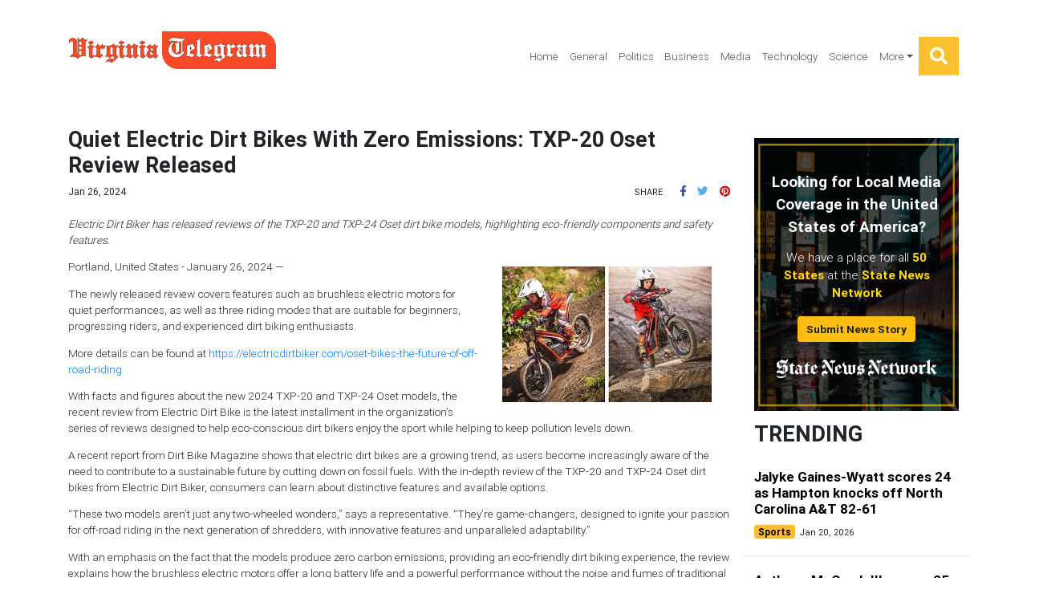

--- FILE ---
content_type: text/html
request_url: https://virginiatelegram.com/press/quiet-electric-dirt-bikes-with-zero-emissions-txp20-oset-review-released/105439
body_size: 1706
content:
<!DOCTYPE html>
<html lang="en">
	<head>
		<!-- Global site tag (gtag.js) - Google Analytics -->
		<script async src="https://www.googletagmanager.com/gtag/js?id=UA-145147519-46"></script>
		<script>
			window.dataLayer = window.dataLayer || [];
			function gtag() {
				dataLayer.push(arguments);
			}
			gtag('js', new Date());

			gtag('config', 'UA-145147519-46');
		</script>

		<meta charset="utf-8" />
		<title>Virginia Telegram</title>
		<base href="/" />

		<meta name="viewport" content="width=device-width, initial-scale=1" />
		<link rel="icon" type="image/x-icon" href="favicon.ico" />

		<link href="https://fonts.googleapis.com/css?family=Roboto:300,400,500" rel="stylesheet" />
		<link href="https://fonts.googleapis.com/icon?family=Material+Icons" rel="stylesheet" />
		<link href="https://fonts.googleapis.com/css?family=Roboto:300,400,500&display=swap" rel="stylesheet" />
	<link rel="stylesheet" href="styles.cd4817785563c0034030.css"></head>

	<body>
		<app-root>
			<div class="grey lighten-2 d-flex align-items-center justify-content-center" style="width: 100vw; height: 100vh">
				<div class="preloader-wrapper big active">
					<div class="spinner-layer spinner-blue-only">
						<div class="circle-clipper left">
							<div class="circle"></div>
						</div>
						<div class="gap-patch">
							<div class="circle"></div>
						</div>
						<div class="circle-clipper right">
							<div class="circle"></div>
						</div>
					</div>
				</div>
			</div>
		</app-root>
	<script src="runtime.689ba4fd6cadb82c1ac2.js" defer></script><script src="polyfills-es5.d4b32dbee72f94b986ed.js" nomodule defer></script><script src="polyfills.b92512414fe9a523c902.js" defer></script><script src="scripts.fbc165423119e47785b0.js" defer></script><script src="main.ba580c79426cdb7c5dbe.js" defer></script></body>
</html>
